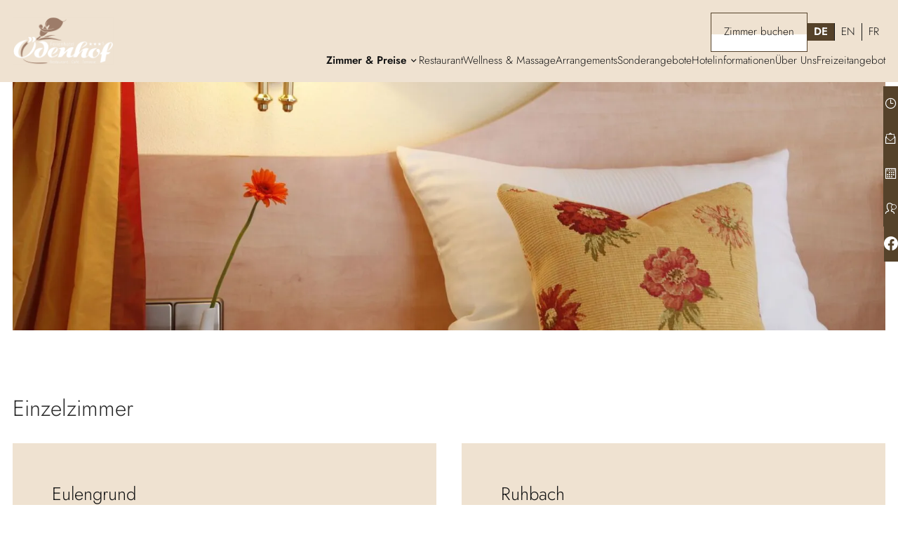

--- FILE ---
content_type: text/html; charset=UTF-8
request_url: https://www.oedenhof.de/zimmer-und-preise/einzelzimmer
body_size: 10215
content:
<!DOCTYPE html>
<html lang="de" data-fw-version="1.12.0" data-theme data-privacy-control="dark">
<head>
	<meta charset="utf-8">
	<title>Einzelzimmer buchen in Baiersbronn im Schwarzwald | Preise</title>
        <meta name="description" content="Die perfekte Unterkunft für Ihren Urlaub im Schwarzwald! Buchen Sie jetzt Ihr gemütliches Einzelzimmer im Ferienhotel Ödenhof in Baiersbronn.">
        <meta property="og:title" content="Einzelzimmer buchen in Baiersbronn im Schwarzwald | Preise">
        <meta property="og:description" content="Die perfekte Unterkunft für Ihren Urlaub im Schwarzwald! Buchen Sie jetzt Ihr gemütliches Einzelzimmer im Ferienhotel Ödenhof in Baiersbronn.">
        <meta property="og:type" content="website">
        <meta property="og:url" content="https://www.oedenhof.de">
        <meta property="og:image" content="/images/social_branding.png">
        <meta property="og:site_name" content="Ferienhotel &amp;Ouml;denhof GmbH">	<meta name="author" content="Ferienhotel Ödenhof GmbH">
	<meta name="viewport" content="width=device-width, height=device-height, initial-scale=1.0">
	<meta name="thumbnail" content="/images/social_branding.png">
	<meta name="theme-color" content="#ddcebb">
	<meta name="format-detection" content="telephone=no">
	<link rel="canonical" href="https://www.oedenhof.de/zimmer-und-preise/einzelzimmer">
	<!-- Fav Icon -->
	<link rel="icon" href="/favicon.ico" type="image/x-icon">
	<!-- Styles -->
	<link rel="stylesheet" href="/css/styles.css?v=1765864282" media="screen">
	<link rel="stylesheet" href="/css/print.css?v=1765864282" media="print">
	
                <style id="cms-theme-configuration-settings">
                  :root[data-theme] {
                        --base-font-size: 18;
                        --base-line-height: 30;
                        --base-border-radius: 0;
                        --h1-size: 36;
                        --h2-size: 28;
                        --h3-size: 23;
                        --h4-size: 20;
                        --h5-size: 18;
                        --h6-size: 16;
                        --color-primary-h: 34;
                        --color-primary-s: 33.3;
                        --color-primary-l: 80;
                        --color-primary-text-h: 0;
                        --color-primary-text-s: 0;
                        --color-primary-text-l: 7.8;
                        --color-secondary-h: 240;
                        --color-secondary-s: 31.2;
                        --color-secondary-l: 36.5;
                        --color-secondary-text-h: 0;
                        --color-secondary-text-s: 0;
                        --color-secondary-text-l: 100;
                        --color-tertiary-h: 69;
                        --color-tertiary-s: 65.4;
                        --color-tertiary-l: 50.2;
                        --color-tertiary-text-h: 0;
                        --color-tertiary-text-s: 0;
                        --color-tertiary-text-l: 30.2;
                        --color-background-h: 0;
                        --color-background-s: 0;
                        --color-background-l: 100;
                        --color-background-text-h: 0;
                        --color-background-text-s: 0;
                        --color-background-text-l: 16.5;
                        --color-surface-h: 34;
                        --color-surface-s: 48.4;
                        --color-surface-l: 87.8;
                        --color-surface-text-h: 0;
                        --color-surface-text-s: 0;
                        --color-surface-text-l: 7.8;
                        --color-surface-elevated-h: 33;
                        --color-surface-elevated-s: 33.9;
                        --color-surface-elevated-l: 24.9;
                        --color-surface-elevated-text-h: 0;
                        --color-surface-elevated-text-s: 0;
                        --color-surface-elevated-text-l: 100;
                        --color-warning-h: 0;
                        --color-warning-s: 62.1;
                        --color-warning-l: 22.7;
                        --color-warning-text-h: 0;
                        --color-warning-text-s: 0;
                        --color-warning-text-l: 100;
                        --color-border-h: 33;
                        --color-border-s: 33.9;
                        --color-border-l: 24.9;
                  }
                  :root[data-theme].contrast-intensify {
                        --color-primary-h: 34;
                        --color-primary-s: 33.3;
                        --color-primary-l: 80;
                        --color-secondary-h: 240;
                        --color-secondary-s: 33.8;
                        --color-secondary-l: 26.7;
                        --color-tertiary-h: 69;
                        --color-tertiary-s: 78.3;
                        --color-tertiary-l: 54.9;
                        --color-background-h: 0;
                        --color-background-s: 0;
                        --color-background-l: 100;
                        --color-surface-h: 34;
                        --color-surface-s: 48.4;
                        --color-surface-l: 87.8;
                        --color-surface-elevated-h: 33;
                        --color-surface-elevated-s: 33.9;
                        --color-surface-elevated-l: 24.9;
                        --color-warning-h: 0;
                        --color-warning-s: 62.1;
                        --color-warning-l: 22.7;
                        --color-border-h: 33;
                        --color-border-s: 33.9;
                        --color-border-l: 24.9;
                  }
                </style>
                <template id="cms-theme-fonts">
                  <style>
                    :root[data-theme] {
                    
                        --font-main: "Jost";
                        --font-main-light: 300;
                        --font-main-regular: 300;
                        --font-main-bold: 600;
                    }
                  </style>
                </template>
                <script type="application/json" data-translations>{"Form data is not valid!":"Formulardaten sind ung\u00fcltig!","FORM_SUBMISSION_ERROR":"Die E-Mail wurde nicht gesendet, weil die folgenden Fehler aufgetreten sind:","FORM_SUBMISSION_SUCCESS":"E-Mail erfolgreich gesendet","Calculate route":"Route berechnen","The field is required":"Dieses Feld ist erforderlich","Invalid email address":"Die E-Mail-Adresse ist ung\u00fcltig","privacyPolicy_not_accepted":"Das Feld Datenschutzerkl\u00e4rung ist obligatorisch"}</script><script type="text/javascript">(function (root) {
    let translations;

    root.__ = function (message) {
        if (translations === (void 0)) {
            let el = document.querySelector('script[data-translations]');

            try {
                translations = JSON.parse(el.textContent);
            } catch (e) {
                translations = {};
            }
        }

        return message in translations ? translations[message] : message;
    };
})(window);</script></head>
<body class="main-template no-js lang-de Zimmer-Preise Zimmer-Preise-Einzelzimmer Einzelzimmer zimmer-und-preise zimmer-und-preise-einzelzimmer" style="opacity:0">
	<input type="checkbox" id="navi-toggled">
	<div tabindex="-1" data-reset-focus id="back-to-top"></div>
	<a href="#content" tabindex="0" title="Navigation überspringen" class="tab-btn">Navigation überspringen</a>
	<a href="/sitemap" tabindex="0" title="Sitemap anzeigen" rel="nofollow" class="tab-btn">Sitemap anzeigen</a>
	<ul id="quickbar" aria-label="Hauptmenü">
		<li class="lang-switcger">
			<div style="background-size: cover;" class="cms-container-el default-container">
<div class="cms-module" data-cms-module-name="LanguageSwitcher">
<div class="lang-switcher-container">
    <div class="lang-switcher-languages" role="navigation" tabindex="0" title="Sprachauswahl" aria-label="Sprachauswahl">
        <span class="lang-switcher-select">
            
                            <span class="lang-short-name">de</span>
            
                    </span>
        <div class="lang-switcher-popover">
            <ul class="lang-switcher unstyled-list page-de">
                                    <li class="de active">
                        <a title="Deutsch" aria-current="page" href="?switchLanguage=de" lang="de" aria-label="Diese Seite in Deutsch anzeigen" hreflang="de">

                            
                                                            <span class="lang-short-name">de</span>
                            
                                                    </a>
                    </li>
                                    <li class="en ">
                        <a title="Englisch" href="?switchLanguage=en" lang="en" aria-label="Diese Seite in Englisch anzeigen" hreflang="en">

                            
                                                            <span class="lang-short-name">en</span>
                            
                                                    </a>
                    </li>
                                    <li class="fr ">
                        <a title="Französisch" href="?switchLanguage=fr" lang="fr" aria-label="Diese Seite in Französisch anzeigen" hreflang="fr">

                            
                                                            <span class="lang-short-name">fr</span>
                            
                                                    </a>
                    </li>
                            </ul>
        </div>
    </div>
</div><link rel="stylesheet" href="/modules/LanguageSwitcher/assets/css/style.css?v=1765864282"></div>
</div>
		</li>
		<li>
			<a href="/" title="Ferienhotel Ödenhof in Baiersbronn im Schwarzwald | Urlaub mit der ganzen Familie" class="branding" target="_self"><img src="/images/layout/branding.png" alt="Ferienhotel Ödenhof GmbH - Logo" class="branding"></a>
		</li>
		<li>
			<label for="navi-toggled">
				<span aria-haspopup="true" tabindex="0" aria-label="Hauptnavigation öffnen" role="button" data-tooltip="focus-visible" class="contrast-intensify-border">Menü
					<svg viewBox="0 0 32 32">
						<path d="M 25 10 H 9 S 9 8.2 9 6 C 9 4 11 2 13 2 S 17 4 17 6 V 26 " />
						<path d="M 9 16 H 25 H 25" />
						<path d="M 9 22 H 25 S 25 24 25 26 C 25 29 23 30 21 30 S 17 29 17 26 V 6" />
					</svg>
				</span>
			</label>
		</li>
	</ul>
	<div data-navigation-status aria-live="assertive" aria-relevant="text" aria-atomic="true" role="status" aria-hidden="false" class="visually-hidden"></div>
	<div class="first-level" id="navigation">
		<nav>
			<div style="background-size: cover;" class="cms-container-el default-container">
<a title="Ferienhotel Ödenhof in Baiersbronn im Schwarzwald | Urlaub mit der ganzen Familie" class="cms-logo cms-branding" href="/" target="_self">
<img src="/upload/logo/logo.png" alt="Ferienhotel Ödenhof in Baiersbronn im Schwarzwald | Urlaub mit der ganzen Familie" decoding="async" width="600" height="288">
</a>
<div style="background-size: cover;" class="cms-container-el navi-lang-container">
<div style="background-size: cover;" class="cms-container-el contact-lang-container">
<a title="Ihr Kontakt zu uns | Ferienhotel Ödenhof GmbH aus Baiersbronn-Mitteltal" class="cms-button btn" href="/kontakt/" target="_self">
Zimmer buchen</a>
<div class="cms-module" data-cms-module-name="LanguageSwitcher">
<div class="lang-switcher-container">
    <div class="lang-switcher-languages" role="navigation" tabindex="0" title="Sprachauswahl" aria-label="Sprachauswahl">
        <span class="lang-switcher-select">
            
                            <span class="lang-short-name">de</span>
            
                    </span>
        <div class="lang-switcher-popover">
            <ul class="lang-switcher unstyled-list page-de">
                                    <li class="de active">
                        <a title="Deutsch" aria-current="page" href="?switchLanguage=de" lang="de" aria-label="Diese Seite in Deutsch anzeigen" hreflang="de">

                            
                                                            <span class="lang-short-name">de</span>
                            
                                                    </a>
                    </li>
                                    <li class="en ">
                        <a title="Englisch" href="?switchLanguage=en" lang="en" aria-label="Diese Seite in Englisch anzeigen" hreflang="en">

                            
                                                            <span class="lang-short-name">en</span>
                            
                                                    </a>
                    </li>
                                    <li class="fr ">
                        <a title="Französisch" href="?switchLanguage=fr" lang="fr" aria-label="Diese Seite in Französisch anzeigen" hreflang="fr">

                            
                                                            <span class="lang-short-name">fr</span>
                            
                                                    </a>
                    </li>
                            </ul>
        </div>
    </div>
</div><link rel="stylesheet" href="/modules/LanguageSwitcher/assets/css/style.css?v=1765864282"></div>
</div>
<div class="cms-navi navi-main" id="navi-main">
<ul class="navi navi-main">
<li class="index">
<a title="Ferienhotel Ödenhof in Baiersbronn im Schwarzwald | Urlaub mit der ganzen Familie" class="index" href="/" target="_self">
Startseite</a>
</li>
<li class="zimmer-und-preise active has-sub">
<a title="Hotelzimmer buchen in Baiersbronn im Schwarzwald | Preise" class="zimmer-und-preise active" href="/zimmer-und-preise/" target="_self">
Zimmer &amp; Preise</a>
<ul class="sub">
<li class="zimmer-und-preise-einzelzimmer active">
<a title="Einzelzimmer buchen in Baiersbronn im Schwarzwald | Preise" class="zimmer-und-preise-einzelzimmer active" href="/zimmer-und-preise/einzelzimmer" target="_self">
Einzelzimmer</a>
</li>
<li class="zimmer-und-preise-doppelzimmer">
<a title="Doppelzimmer buchen in Baiersbronn im Schwarzwald | Preise" class="zimmer-und-preise-doppelzimmer" href="/zimmer-und-preise/doppelzimmer" target="_self">
Doppelzimmer</a>
</li>
<li class="zimmer-und-preise-komfortzimmer">
<a title="Übernachten im Schwarzwald | Komfortzimmer des Ferienhotels Ödenhof" class="zimmer-und-preise-komfortzimmer" href="/zimmer-und-preise/komfortzimmer" target="_self">
Komfortzimmer</a>
</li>
<li class="zimmer-und-preise-familienappartment">
<a title="Familienzimmer in Baiersbronn im Schwarzwald buchen" class="zimmer-und-preise-familienappartment" href="/zimmer-und-preise/familienappartment" target="_self">
Familienappartment</a>
</li>
</ul>
</li>
<li class="restaurant">
<a title="Restaurant in Baiersbronn im Schwarzwald | Vesper und Abendessen" class="restaurant" href="/restaurant" target="_self">
Restaurant</a>
</li>
<li class="wellness-und-massage">
<a title="Wellnesshotel in Baiersbronn im Schwarzwald | Sauna und Whirlpool" class="wellness-und-massage" href="/wellness-und-massage" target="_self">
Wellness &amp; Massage</a>
</li>
<li class="arrangements">
<a title="Unterkunft in Baiersbronn im Schwarzwald | Arrangements" class="arrangements" href="/arrangements" target="_self">
Arrangements</a>
</li>
<li class="sonderangebote">
<a title="Romantikhotel in Baiersbronn im Schwarzwald | Sonderangebote" class="sonderangebote" href="/sonderangebote" target="_self">
Sonderangebote</a>
</li>
<li class="hotelinformationen">
<a title="Familienhotel in Baiersbronn im Schwarzwald | Hotelinformationen" class="hotelinformationen" href="/hotelinformationen" target="_self">
Hotelinformationen</a>
</li>
<li class="ueber-uns">
<a title="Übernachtung in Baiersbronn im Schwarzwald | über uns" class="ueber-uns" href="/ueber-uns" target="_self">
Über Uns</a>
</li>
<li class="freizeitangebot">
<a title="Wanderurlaub in Baiersbronn im Schwarzwald | Freizeitangebot" class="freizeitangebot" href="/freizeitangebot" target="_self">
Freizeitangebot</a>
</li>
<li class="jobs">
<a title="Jobs im Hotel und Restaurant in Baiersbronn im Schwarzwald" class="jobs" href="/jobs/" target="_self">
Jobs</a>
</li>
<li class="agb">
<a title="Ferienhotel in Baiersbronn im Schwarzwald | AGB" class="agb" href="/agb" target="_self">
AGB</a>
</li>
<li class="kontakt">
<a title="Ihr Kontakt zu uns | Ferienhotel Ödenhof GmbH aus Baiersbronn-Mitteltal" class="kontakt" href="/kontakt/" target="_self">
Kontakt</a>
</li>
<li class="anfahrt">
<a title="Ihr Weg zu Ferienhotel Ödenhof GmbH aus Baiersbronn-Mitteltal" class="anfahrt" href="/anfahrt" target="_self">
Anfahrt</a>
</li>
<li class="datenschutzerklaerung">
<a title="Verarbeitung von Informationen &amp; Daten bei Ferienhotel Ödenhof GmbH" class="datenschutzerklaerung" href="/datenschutzerklaerung" target="_self">
Datenschutzerklärung</a>
</li>
<li class="impressum">
<a title="Ferienhotel Ödenhof GmbH, 72270 Baiersbronn-Mitteltal | Impressum" class="impressum" href="/impressum" target="_self">
Impressum</a>
</li>
<li class="digitale-barrierefreiheit">
<a title="Unsere Erklärung zur digitalen Barrierefreiheit" class="digitale-barrierefreiheit" href="/digitale-barrierefreiheit" target="_self">
Digitale Barrierefreiheit</a>
</li>
</ul>
</div>
</div>
</div>
		</nav>
	</div>
	<aside id="call-to-action-wrapper">
		<ul class="cta-list" aria-label="Schnellzugriff auf Kontaktmöglichkeiten">
			<li class="cta-item opening-hours-suffix">
				<i class="cta-icon icon icon-clock"></i>
				<div>
					<a href="tel:+49744284090" title="Jetzt telefonisch Kontakt mit Ferienhotel Ödenhof GmbH in 72270 Baiersbronn-Mitteltal aufnehmen" class="phone" data-event-type="click" data-event-name="Click To Call">+49 (0) 7442 / 84 09 - 0</a>					<dl class="cms-opening-hours-combinedShort"><dt>Mo - So:</dt><dd>08:30 - 21:00</dd></dl>				</div>
			</li>
			<li class="cta-item">
				<i class="cta-icon icon icon-envelope"></i>
				<div>
					<a href="/kontakt/" title="Ihr Kontakt zu uns | Ferienhotel Ödenhof GmbH aus Baiersbronn-Mitteltal" target="_self">Kontaktformular</a>
				</div>
			</li>
			<li class="cta-item">
				<i class="cta-icon icon icon-calender"></i>
				<div>
					<a href="https://www.baiersbronn.de/de-de/entdecken/veranstaltungen#/veranstaltungen" title="Veranstaltungen in Baiersbronn" target="blank" rel="noopener">Veranstaltungen</a>
				</div>
			</li>
			<li class="cta-item">
				<i class="cta-icon icon icon-chat"></i>
				<div>
					<a href="https://www.holidaycheck.de/hi/ferienhotel-oedenhof/e4aa39e8-6f8b-3539-b89f-c58ba5bc3dbd" title="Ferienhotel Ödenhof GmbH bei Holidaycheck" target="blank" rel="noopener">Holidaycheck</a>	
				</div>
			</li>
			<li class="cta-item">
				<i class="cta-icon icon icon-facebook"></i>
				<div>
					<a href="https://www.facebook.com/people/Ferienhotel-%C3%96denhof/100059696546993/" title="Folgen Sie Ferienhotel Ödenhof GmbH auf Facebook" target="blank" rel="noopener">Facebook öffnen</a>	
				</div>
			</li>
		</ul>
	</aside>
	<div id="page-wrap">
		<header id="header">
							<div style="background-size: cover;" class="cms-container-el default-container">
<div class="row stretch start">
<div class="col">
<div style="background-size: cover;" class="cms-container-el header-subpage-image">
<figure style="width: 100%; height: auto;" class="cms-image lightbox-zoom-image">
<picture>
<source media="(max-width:640px)" srcset="/upload/small/large-634fdf9d035b369371012faa-dd86a7a5384ca07b265681bf0ecb2bf5de712d75efc559a4cbde2e4ab29a2a4b-634feb71_small_x1_7x_TqaOuzp.webp 1x, /upload/small/large-634fdf9d035b369371012faa-dd86a7a5384ca07b265681bf0ecb2bf5de712d75efc559a4cbde2e4ab29a2a4b-634feb71_small_x2_t9J7w_irte.webp 2x" type="image/webp">
<source media="(max-width:640px)" srcset="/upload/small/large-634fdf9d035b369371012faa-dd86a7a5384ca07b265681bf0ecb2bf5de712d75efc559a4cbde2e4ab29a2a4b-634feb71_small_ZztjFDfBtZ.JPG" type="image/JPG">
<source media="(max-width:760px)" srcset="/upload/medium/large-634fdf9d035b369371012faa-dd86a7a5384ca07b265681bf0ecb2bf5de712d75efc559a4cbde2e4ab29a2a4b-634feb71_medium_x1_iaFJ5QPL_t.webp 1x, /upload/medium/large-634fdf9d035b369371012faa-dd86a7a5384ca07b265681bf0ecb2bf5de712d75efc559a4cbde2e4ab29a2a4b-634feb71_medium_x2_tZ359SMVUk.webp 2x" type="image/webp">
<source media="(max-width:760px)" srcset="/upload/medium/large-634fdf9d035b369371012faa-dd86a7a5384ca07b265681bf0ecb2bf5de712d75efc559a4cbde2e4ab29a2a4b-634feb71_medium_V9jLoZnTR3.JPG" type="image/JPG">
<source media="(min-width:760px)" srcset="/upload/large/large-634fdf9d035b369371012faa-dd86a7a5384ca07b265681bf0ecb2bf5de712d75efc559a4cbde2e4ab29a2a4b-634feb71_large_x1_qcGFlzYnLP.webp 1x, /upload/large/large-634fdf9d035b369371012faa-dd86a7a5384ca07b265681bf0ecb2bf5de712d75efc559a4cbde2e4ab29a2a4b-634feb71_large_x2_u4KC3bX97U.webp 2x" type="image/webp">
<source media="(min-width:760px)" srcset="/upload/large/large-634fdf9d035b369371012faa-dd86a7a5384ca07b265681bf0ecb2bf5de712d75efc559a4cbde2e4ab29a2a4b-634feb71_large_gvTIqKLD7I.JPG" type="image/JPG">
<img src="/upload/large/large-634fdf9d035b369371012faa-dd86a7a5384ca07b265681bf0ecb2bf5de712d75efc559a4cbde2e4ab29a2a4b-634feb71_large_gvTIqKLD7I.JPG" alt="Gemütliche Schlafzimmerszene mit einer beleuchteten Wandlampe, einem mit Blumen verzierten Kissen, einer weißen Vase mit einer orangefarbenen Blume und gelb-roten Vorhängen" decoding="async">
</picture>
</figure>
</div>
</div>
</div>
</div>
					</header>
		<main id="content">
			<div style="background-size: cover;" class="cms-container-el default-container">
<div class="row stretch center">
<div class="col default-11 large-12">
<h1 class="cms-title">
Einzelzimmer</h1>
</div>
<div class="col default-11 large-12">
<div class="loop-child" data-placeholder-id="691d6227a2efe078720a9688">
<div class="row stretch start">
<div class="col large-6">
<div style="background-size: cover;" class="cms-container-el box large bg-color-surface full-height margin-bottom">
<h2 class="cms-title">
Eulengrund</h2>
<div class="cms-article">
<p>Ca. 16 m², Einzelbett (90 x 200 cm), Dusche/WC, Flat-TV, Telefon, Minibar, Safe</p>
<table data-le-dy-clone="5-4">
<tbody data-le-dy-clone="6-5">
<tr data-le-dy-clone="7-6">
<th data-le-dy-clone="8-7">Grundpreis pro Gast und Tag</th>
<th data-le-dy-clone="9-8">Nebensaison</th>
<th data-le-dy-clone="10-9">Hauptsaison</th>
</tr>
<tr data-le-dy-clone="11-10">
<td data-le-dy-clone="12-11">Frühstücksbuffet</td>
<td data-le-dy-clone="13-12">83,00 €</td>
<td data-le-dy-clone="14-13">87,00 €</td>
</tr>
<tr data-le-dy-clone="15-14">
<td data-le-dy-clone="16-15">Verwöhn-Halbpension</td>
<td data-le-dy-clone="17-16">105,00 €</td>
<td data-le-dy-clone="18-17">109,00 €</td>
</tr>
<tr data-le-dy-clone="19-18">
<td data-le-dy-clone="20-19">Ödenhof 3/4-Pension</td>
<td data-le-dy-clone="21-20">112,00 €</td>
<td data-le-dy-clone="22-21">114,00 €</td>
</tr>
</tbody>
</table></div>
<div class="cms-gallery modalGallery cms-el-row" data-gallery-element data-gallery-element-type="LazyLoading" data-gallery-ajax-loading="true" data-gallery-items-per-page="10">
<div style="width: 100%; height: auto;" class="cms-gallery-image cms-el-col cms-el-col-12 cms-el-tiny-6 cms-el-small-4 cms-el-medium-4 cms-el-large-4 cms-el-giant-3 cms-el-huge-3 cms-el-full-3 modalGallery-1" data-imagegallery>
<figure>
<a title="Gemütliches, warm beleuchtetes Hotelzimmer mit einem Einzelbett, weißer Bettwäsche, Wanddekoration und einem an der Wand montierten Fernseher" class href="/upload/galleries/gallery_691d62f9a2efe078720a969b/resized/einzelzimmer-typ-ruhbach-ferienhotel-oedenhof-baiersbronn-mitteltal_resized_yoSwRjwyJc.jpg" target="_blank">
<picture>
<source media="(max-width:640px)" srcset="[data-uri] 1x" data-cms-srcset="/upload/galleries/gallery_691d62f9a2efe078720a969b/small/einzelzimmer-typ-ruhbach-ferienhotel-oedenhof-baiersbronn-mitteltal_small_x1_LxXIXmeyRZ.webp 1x, /upload/galleries/gallery_691d62f9a2efe078720a969b/small/einzelzimmer-typ-ruhbach-ferienhotel-oedenhof-baiersbronn-mitteltal_small_x2_CN5rpIG-RU.webp 2x" type="image/webp">
<source media="(max-width:640px)" srcset="[data-uri] 1x" data-cms-srcset="/upload/galleries/gallery_691d62f9a2efe078720a969b/small/einzelzimmer-typ-ruhbach-ferienhotel-oedenhof-baiersbronn-mitteltal_small_a0z-rHIJIi.jpg" type="image/jpg">
<source media="(max-width:760px)" srcset="[data-uri] 1x" data-cms-srcset="/upload/galleries/gallery_691d62f9a2efe078720a969b/medium/einzelzimmer-typ-ruhbach-ferienhotel-oedenhof-baiersbronn-mitteltal_medium_x1_W_WbmiT2RU.webp 1x, /upload/galleries/gallery_691d62f9a2efe078720a969b/medium/einzelzimmer-typ-ruhbach-ferienhotel-oedenhof-baiersbronn-mitteltal_medium_x2_CbURghrg6t.webp 2x" type="image/webp">
<source media="(max-width:760px)" srcset="[data-uri] 1x" data-cms-srcset="/upload/galleries/gallery_691d62f9a2efe078720a969b/medium/einzelzimmer-typ-ruhbach-ferienhotel-oedenhof-baiersbronn-mitteltal_medium_4e7uHKkPpY.jpg" type="image/jpg">
<source media="(min-width:760px)" srcset="[data-uri] 1x" data-cms-srcset="/upload/galleries/gallery_691d62f9a2efe078720a969b/large/einzelzimmer-typ-ruhbach-ferienhotel-oedenhof-baiersbronn-mitteltal_large_x1_7a4o2WcjpL.webp 1x, /upload/galleries/gallery_691d62f9a2efe078720a969b/large/einzelzimmer-typ-ruhbach-ferienhotel-oedenhof-baiersbronn-mitteltal_large_x2_wipjCuSo-Q.webp 2x" type="image/webp">
<source media="(min-width:760px)" srcset="[data-uri] 1x" data-cms-srcset="/upload/galleries/gallery_691d62f9a2efe078720a969b/large/einzelzimmer-typ-ruhbach-ferienhotel-oedenhof-baiersbronn-mitteltal_large_w6-LzybitO.jpg" type="image/jpg">
<img alt="Gemütliches, warm beleuchtetes Hotelzimmer mit einem Einzelbett, weißer Bettwäsche, Wanddekoration und einem an der Wand montierten Fernseher" width="450" height="450" data-cms-src="/upload/galleries/gallery_691d62f9a2efe078720a969b/large/einzelzimmer-typ-ruhbach-ferienhotel-oedenhof-baiersbronn-mitteltal_large_w6-LzybitO.jpg" src="[data-uri]" data-image-el data-image-visible decoding="async">
</picture>
</a>
</figure>
</div>
<div style="width: 100%; height: auto;" class="cms-gallery-image cms-el-col cms-el-col-12 cms-el-tiny-6 cms-el-small-4 cms-el-medium-4 cms-el-large-4 cms-el-giant-3 cms-el-huge-3 cms-el-full-3 modalGallery-2" data-imagegallery>
<figure>
<a title="Eine warm beleuchtete Hotelszene mit einer Messing-Tischlampe und einer Schlüsselkarte auf einer Holzoberfläche" class href="/upload/galleries/gallery_691d62f9a2efe078720a969b/resized/ferienhotel-oedenhof-mitteltal-baiersbronn-zimmer_resized_ENW7CNYvPJ.JPG" target="_blank">
<picture>
<source media="(max-width:640px)" srcset="[data-uri] 1x" data-cms-srcset="/upload/galleries/gallery_691d62f9a2efe078720a969b/small/ferienhotel-oedenhof-mitteltal-baiersbronn-zimmer_small_x1_gn_oZdYjQO.webp 1x, /upload/galleries/gallery_691d62f9a2efe078720a969b/small/ferienhotel-oedenhof-mitteltal-baiersbronn-zimmer_small_x2_mdrisRqKXb.webp 2x" type="image/webp">
<source media="(max-width:640px)" srcset="[data-uri] 1x" data-cms-srcset="/upload/galleries/gallery_691d62f9a2efe078720a969b/small/ferienhotel-oedenhof-mitteltal-baiersbronn-zimmer_small_2gdDTQ1Qvu.JPG" type="image/JPG">
<source media="(max-width:760px)" srcset="[data-uri] 1x" data-cms-srcset="/upload/galleries/gallery_691d62f9a2efe078720a969b/medium/ferienhotel-oedenhof-mitteltal-baiersbronn-zimmer_medium_x1_AiLyPlRzN7.webp 1x, /upload/galleries/gallery_691d62f9a2efe078720a969b/medium/ferienhotel-oedenhof-mitteltal-baiersbronn-zimmer_medium_x2_onfBu8mMl3.webp 2x" type="image/webp">
<source media="(max-width:760px)" srcset="[data-uri] 1x" data-cms-srcset="/upload/galleries/gallery_691d62f9a2efe078720a969b/medium/ferienhotel-oedenhof-mitteltal-baiersbronn-zimmer_medium_lLFpLMhVP0.JPG" type="image/JPG">
<source media="(min-width:760px)" srcset="[data-uri] 1x" data-cms-srcset="/upload/galleries/gallery_691d62f9a2efe078720a969b/large/ferienhotel-oedenhof-mitteltal-baiersbronn-zimmer_large_x1_HrrfqpQItB.webp 1x, /upload/galleries/gallery_691d62f9a2efe078720a969b/large/ferienhotel-oedenhof-mitteltal-baiersbronn-zimmer_large_x2_YMF2iDnk_3.webp 2x" type="image/webp">
<source media="(min-width:760px)" srcset="[data-uri] 1x" data-cms-srcset="/upload/galleries/gallery_691d62f9a2efe078720a969b/large/ferienhotel-oedenhof-mitteltal-baiersbronn-zimmer_large__Yql_hJpVV.JPG" type="image/JPG">
<img alt="Eine warm beleuchtete Hotelszene mit einer Messing-Tischlampe und einer Schlüsselkarte auf einer Holzoberfläche" width="450" height="450" data-cms-src="/upload/galleries/gallery_691d62f9a2efe078720a969b/large/ferienhotel-oedenhof-mitteltal-baiersbronn-zimmer_large__Yql_hJpVV.JPG" src="[data-uri]" data-image-el data-image-visible decoding="async">
</picture>
</a>
</figure>
</div>
</div>
</div>
</div>
<div class="col large-6">
<div style="background-size: cover;" class="cms-container-el box large bg-color-surface full-height margin-bottom">
<h2 class="cms-title">
Ruhbach</h2>
<div class="cms-article">
<p data-le-dy-clone="5-1">Ca. 19&nbsp;m², Einzelbett (90 x 200 cm) Dusche/WC, Flat-TV, Telefon, Minibar, Safe, Balkon</p>
<table data-le-dy-clone="9-5">
<tbody data-le-dy-clone="10-6">
<tr data-le-dy-clone="11-7">
<th data-le-dy-clone="12-8">Grundpreis pro Gast und Tag</th>
<th data-le-dy-clone="13-9">Nebensaison</th>
<th data-le-dy-clone="14-10">Hauptsaison</th>
</tr>
<tr data-le-dy-clone="15-11">
<td data-le-dy-clone="16-12">Frühstücksbuffet</td>
<td data-le-dy-clone="17-13">87,00 €</td>
<td data-le-dy-clone="18-14">92,00 €</td>
</tr>
<tr data-le-dy-clone="19-15">
<td data-le-dy-clone="20-16">Verwöhn-Halbpension</td>
<td data-le-dy-clone="21-17">109,00 €</td>
<td data-le-dy-clone="22-18">114,00 €</td>
</tr>
<tr data-le-dy-clone="23-19">
<td data-le-dy-clone="24-20">Ödenhof 3/4-Pension</td>
<td data-le-dy-clone="25-21">116,00 €</td>
<td data-le-dy-clone="26-22">121,00 €</td>
</tr>
</tbody>
</table></div>
<div class="cms-gallery modalGallery cms-el-row" data-gallery-element data-gallery-element-type="LazyLoading" data-gallery-ajax-loading="true" data-gallery-items-per-page="10">
<div style="width: 100%; height: auto;" class="cms-gallery-image cms-el-col cms-el-col-12 cms-el-tiny-6 cms-el-small-4 cms-el-medium-4 cms-el-large-4 cms-el-giant-3 cms-el-huge-3 cms-el-full-3 modalGallery-1" data-imagegallery>
<figure>
<a title="Moderne Badarmatur mit fließendem Wasser über einem weißen Waschbecken. In der Nähe befinden sich gefaltete Handtücher, eine gelbe Rose und ein an der Wand montierter Haartrockner" class href="/upload/galleries/gallery_691d62f9a2efe078720a96a0/resized/mg-3001_resized_vC6Dx9ibGG.JPG" target="_blank">
<picture>
<source media="(max-width:640px)" srcset="[data-uri] 1x" data-cms-srcset="/upload/galleries/gallery_691d62f9a2efe078720a96a0/small/mg-3001_small_x1_p7RUXYFhjy.webp 1x, /upload/galleries/gallery_691d62f9a2efe078720a96a0/small/mg-3001_small_x2_3WP8nS0a0E.webp 2x" type="image/webp">
<source media="(max-width:640px)" srcset="[data-uri] 1x" data-cms-srcset="/upload/galleries/gallery_691d62f9a2efe078720a96a0/small/mg-3001_small_FoJaGSREYd.JPG" type="image/JPG">
<source media="(max-width:760px)" srcset="[data-uri] 1x" data-cms-srcset="/upload/galleries/gallery_691d62f9a2efe078720a96a0/medium/mg-3001_medium_x1_-Kf506yt2f.webp 1x, /upload/galleries/gallery_691d62f9a2efe078720a96a0/medium/mg-3001_medium_x2_YNQolVxuJF.webp 2x" type="image/webp">
<source media="(max-width:760px)" srcset="[data-uri] 1x" data-cms-srcset="/upload/galleries/gallery_691d62f9a2efe078720a96a0/medium/mg-3001_medium_deadOCpJ4X.JPG" type="image/JPG">
<source media="(min-width:760px)" srcset="[data-uri] 1x" data-cms-srcset="/upload/galleries/gallery_691d62f9a2efe078720a96a0/large/mg-3001_large_x1_IoZu4_QYXr.webp 1x, /upload/galleries/gallery_691d62f9a2efe078720a96a0/large/mg-3001_large_x2_QMg5x3AEXG.webp 2x" type="image/webp">
<source media="(min-width:760px)" srcset="[data-uri] 1x" data-cms-srcset="/upload/galleries/gallery_691d62f9a2efe078720a96a0/large/mg-3001_large_zXRHvDzb9N.JPG" type="image/JPG">
<img alt="Moderne Badarmatur mit fließendem Wasser über einem weißen Waschbecken. In der Nähe befinden sich gefaltete Handtücher, eine gelbe Rose und ein an der Wand montierter Haartrockner" width="450" height="450" data-cms-src="/upload/galleries/gallery_691d62f9a2efe078720a96a0/large/mg-3001_large_zXRHvDzb9N.JPG" src="[data-uri]" data-image-el data-image-visible decoding="async">
</picture>
</a>
</figure>
</div>
<div style="width: 100%; height: auto;" class="cms-gallery-image cms-el-col cms-el-col-12 cms-el-tiny-6 cms-el-small-4 cms-el-medium-4 cms-el-large-4 cms-el-giant-3 cms-el-huge-3 cms-el-full-3 modalGallery-2" data-imagegallery>
<figure>
<a title="Gemütliche Schlafzimmerszene mit einem weichen, geschwungenen Kopfteil. Ein Blumenkissen liegt auf einem Bett mit weißen Kissen" class href="/upload/galleries/gallery_691d62f9a2efe078720a96a0/resized/mg-3024_resized_xJPnfXd3On.JPG" target="_blank">
<picture>
<source media="(max-width:640px)" srcset="[data-uri] 1x" data-cms-srcset="/upload/galleries/gallery_691d62f9a2efe078720a96a0/small/mg-3024_small_x1_OnxgaWZQUY.webp 1x, /upload/galleries/gallery_691d62f9a2efe078720a96a0/small/mg-3024_small_x2_CB_2TMhf-R.webp 2x" type="image/webp">
<source media="(max-width:640px)" srcset="[data-uri] 1x" data-cms-srcset="/upload/galleries/gallery_691d62f9a2efe078720a96a0/small/mg-3024_small_ZejhiDH-JY.JPG" type="image/JPG">
<source media="(max-width:760px)" srcset="[data-uri] 1x" data-cms-srcset="/upload/galleries/gallery_691d62f9a2efe078720a96a0/medium/mg-3024_medium_x1_KMakQz1G6f.webp 1x, /upload/galleries/gallery_691d62f9a2efe078720a96a0/medium/mg-3024_medium_x2_e9E8_oVdCj.webp 2x" type="image/webp">
<source media="(max-width:760px)" srcset="[data-uri] 1x" data-cms-srcset="/upload/galleries/gallery_691d62f9a2efe078720a96a0/medium/mg-3024_medium_1n1Oh1ukJi.JPG" type="image/JPG">
<source media="(min-width:760px)" srcset="[data-uri] 1x" data-cms-srcset="/upload/galleries/gallery_691d62f9a2efe078720a96a0/large/mg-3024_large_x1_uAArISAkPM.webp 1x, /upload/galleries/gallery_691d62f9a2efe078720a96a0/large/mg-3024_large_x2_u68k9GcT5Z.webp 2x" type="image/webp">
<source media="(min-width:760px)" srcset="[data-uri] 1x" data-cms-srcset="/upload/galleries/gallery_691d62f9a2efe078720a96a0/large/mg-3024_large_fqj8lf3mcS.JPG" type="image/JPG">
<img alt="Gemütliche Schlafzimmerszene mit einem weichen, geschwungenen Kopfteil. Ein Blumenkissen liegt auf einem Bett mit weißen Kissen" width="450" height="450" data-cms-src="/upload/galleries/gallery_691d62f9a2efe078720a96a0/large/mg-3024_large_fqj8lf3mcS.JPG" src="[data-uri]" data-image-el data-image-visible decoding="async">
</picture>
</a>
</figure>
</div>
</div>
</div>
</div>
</div>
</div>
</div>
</div>
<div class="row sec-1 stretch start no-gutter">
<div class="col small-6 large-4">
<div style="background-size: cover;" class="cms-container-el contact-item first">
<div class="cms-article">

<p class="contact-title">Nebensaison</p>
<p>07.01.2026 – 13.02.2026 <br>23.02.2026 – 29.03.2026 <br>02.11.2026 – 21.12.2026</p>
<p>03.11.2025 – 21.12.2025</p>
</div>
</div>
</div>
<div class="col small-6 large-4">
<div style="background-size: cover;" class="cms-container-el contact-item second">
<div class="cms-article">

<p class="contact-title">Hauptsaison</p>
<p>14.02.2026 – 22.02.2026 <br>30.03.2026 – 01.11.2026 <br>22.12.2026 – 06.01.2027</p>
<p>22.12.2025 – 02.01.2026</p>
</div>
</div>
</div>
<div class="col large-4">
<div style="background-size: cover;" class="cms-container-el contact-item third">
<div class="cms-article">

<p class="contact-title">10 % Frühbuchernachlass</p>
<p>Bei Buchung bis zum 28.02.2026 erhalten Sie 10% Frühbucher-Nachlass auf den Übernachtungspreis. <br>(Gültig ab 3 Übernachtungen) <br>(Ausgenommen: über Fasching, Ostern, Pfingsten, Weihnachten und Silvester / Rabatte sind nicht kombinierbar)</p>
</div>
</div>
</div>
</div>
</div>
		</main>
		<footer id="footer">
			<div style="background-size: cover;" class="cms-container-el default-container">
<div class="row stretch center">
<div class="col default-11 large-6">
<div class="cms-article h1 align-center">

<p>Beim Newsletter anmelden</p>
</div>
<div class="cms-module" data-cms-module-name="Newsletter">


     
        <form class="default newsletter-form row" data-action="/zimmer-und-preise/einzelzimmer?nlstatus=submit" method="post" data-newsletter-form id="newsletter-form" aria-label="Newsletter Anmeldung" tabindex="0">
                                                                            <div class="col">
                    
                        <label for="newsletter-email">
                            E-Mail                                                            <small>Pflichtfeld</small>
                                                    </label>

                        <input type="email" id="newsletter-email" name="email" placeholder="Ihre E-Mail" required>

                    </div>
                                                                                            <div class="col">
                    
                        <label for="newsletter-name">
                            Name                                                            <small>Pflichtfeld</small>
                                                    </label>

                        <input type="text" id="newsletter-name" name="name" placeholder="Ihr Name" required>

                    </div>
                                                                                                                                            
            <div class="col">
                <div class="newsletter-privacy-checkbox">
                    <input type="checkbox" id="newsletter-privacypolicy" name="Datenschutz" value="true" required>
                    <label for="newsletter-privacypolicy">Die <a href="/datenschutzerklaerung" target="_blank" title="Datenschutzerklärung">Datenschutzerklärung</a> habe ich gelesen und akzeptiert. <small>input_required</small></label>
                </div>

                <input type="hidden" name="language" value="de">
                <button type="submit">Für Newsletter anmelden</button>
            </div>
        </form>
        <script>var cssData = {
    "config-version": "1",
    "image-path": "\"..\/images\/\" !default",
    "base-font-size": 18,
    "base-line-height": 30,
    "h1-size": 36,
    "h2-size": 28,
    "h3-size": 23,
    "h4-size": 20,
    "h5-size": 18,
    "h6-size": 16,
    "fontMap": {
        "main": {
            "name": "Jost",
            "weights": {
                "light": 300,
                "regular": "300",
                "bold": "600"
            }
        }
    },
    "colorMap": {
        "primary": {
            "main": "#ddcebb",
            "contrast": "#ddcebb",
            "text": "#141414"
        },
        "secondary": {
            "main": "#40407A",
            "contrast": "#2d2d5b",
            "text": "#ffffff"
        },
        "tertiary": {
            "main": "#BAD32D",
            "contrast": "#CBE632",
            "text": "#4D4D4D"
        },
        "background": {
            "main": "#ffffff",
            "contrast": "#ffffff",
            "text": "#2a2a2a"
        },
        "surface": {
            "main": "#efe2d1",
            "contrast": "#efe2d1",
            "text": "#141414"
        },
        "surface-elevated": {
            "main": "#55422a",
            "contrast": "#55422a",
            "text": "#ffffff"
        },
        "warning": {
            "main": "#5e1616",
            "contrast": "#5e1616",
            "text": "#ffffff"
        },
        "border": {
            "main": "#55422a",
            "contrast": "#55422a"
        }
    },
    "break": "giant",
    "base-gap": 18,
    "rowMaxWidth": "1620px",
    "space-sm": "18 36",
    "space-md": "36 72",
    "space-lg": "54 108",
    "space-xl": "72 144",
    "video-formats": "\"16\/9\" \"1\/1\" \"3\/4\" \"4\/3\" \"9\/16\" \"21\/9\" \"9\/21\"",
    "columnCount": 12,
    "column-count": "$columnCount",
    "base-border": "rem(1px) solid color(border)",
    "base-border-radius": 0,
    "base-border-radius-limited": 16,
    "base-box-shadow": "0px rem(5px) rem(18px) 0px color-text(background, .2)",
    "base-outline": "rem(1px) solid color(border)",
    "focus-outline-color": "color-lightness(color(surface-elevated), 10%)",
    "focus-outline": "rem(2px) solid #{config(focus-outline-color)}",
    "enable-back-to-top": "false",
    "bpContext": "16px",
    "hide-text-direction": "right",
    "icon-font": "icomoon",
    "icon-map": {
        "minus": "\\e902",
        "plus": "\\e903",
        "arrow-left": "\\e904",
        "arrow-down": "\\e905",
        "arrow-right": "\\e906",
        "arrow-up": "\\e907",
        "angle-right": "\\e909",
        "times": "\\e90a",
        "exclamation": "\\e90b",
        "angle-left": "\\e901",
        "swipe": "\\e9e1",
        "clock": "\\e968",
        "facebook": "\\e900",
        "calender": "\\e941",
        "chat": "\\ea27",
        "envelope": "\\e9b1"
    },
    "gridMap": {
        "default": {
            "width": "0px",
            "cols": [
                1,
                2,
                3,
                4,
                5,
                6,
                7,
                8,
                9,
                10,
                11,
                12,
                "auto"
            ],
            "prefix": [
                0,
                1,
                2,
                3,
                4,
                5,
                6,
                7,
                8,
                9,
                10,
                11,
                12
            ],
            "suffix": [
                0,
                1,
                2,
                3,
                4,
                5,
                6,
                7,
                8,
                9,
                10,
                11,
                12
            ],
            "start": [
                "justify-content:flex-start"
            ],
            "center": [
                "justify-content:center"
            ],
            "end": [
                "justify-content:flex-end"
            ],
            "between": [
                "justify-content:space-between"
            ],
            "around": [
                "justify-content:space-around"
            ],
            "top": [
                "align-items:flex-start"
            ],
            "middle": [
                "align-items:center"
            ],
            "baseline": [
                "align-items:flex-baseline"
            ],
            "bottom": [
                "align-items:flex-end"
            ],
            "stretch": [
                "align-items:stretch"
            ],
            "reverse": [
                "flex-direction:row-reverse"
            ],
            "forward": [
                "flex-direction:row"
            ],
            "first": [
                "order:-1"
            ],
            "last": [
                "order:1"
            ],
            "unset": [
                "order:0"
            ]
        },
        "tiny": {
            "width": "480px",
            "cols": [
                1,
                2,
                3,
                4,
                5,
                6,
                7,
                8,
                9,
                10,
                11,
                12,
                "auto"
            ],
            "prefix": [
                0,
                1,
                2,
                3,
                4,
                5,
                6,
                7,
                8,
                9,
                10,
                11,
                12
            ],
            "suffix": [
                0,
                1,
                2,
                3,
                4,
                5,
                6,
                7,
                8,
                9,
                10,
                11,
                12
            ],
            "start": [
                "justify-content:flex-start"
            ],
            "center": [
                "justify-content:center"
            ],
            "end": [
                "justify-content:flex-end"
            ],
            "between": [
                "justify-content:space-between"
            ],
            "around": [
                "justify-content:space-around"
            ],
            "top": [
                "align-items:flex-start"
            ],
            "middle": [
                "align-items:center"
            ],
            "baseline": [
                "align-items:flex-baseline"
            ],
            "bottom": [
                "align-items:flex-end"
            ],
            "stretch": [
                "align-items:stretch"
            ],
            "reverse": [
                "flex-direction:row-reverse"
            ],
            "forward": [
                "flex-direction:row"
            ],
            "first": [
                "order:-1"
            ],
            "last": [
                "order:1"
            ],
            "unset": [
                "order:0"
            ]
        },
        "small": {
            "width": "640px",
            "cols": [
                1,
                2,
                3,
                4,
                5,
                6,
                7,
                8,
                9,
                10,
                11,
                12,
                "auto"
            ],
            "prefix": [
                0,
                1,
                2,
                3,
                4,
                5,
                6,
                7,
                8,
                9,
                10,
                11,
                12
            ],
            "suffix": [
                0,
                1,
                2,
                3,
                4,
                5,
                6,
                7,
                8,
                9,
                10,
                11,
                12
            ],
            "start": [
                "justify-content:flex-start"
            ],
            "center": [
                "justify-content:center"
            ],
            "end": [
                "justify-content:flex-end"
            ],
            "between": [
                "justify-content:space-between"
            ],
            "around": [
                "justify-content:space-around"
            ],
            "top": [
                "align-items:flex-start"
            ],
            "middle": [
                "align-items:center"
            ],
            "baseline": [
                "align-items:flex-baseline"
            ],
            "bottom": [
                "align-items:flex-end"
            ],
            "stretch": [
                "align-items:stretch"
            ],
            "reverse": [
                "flex-direction:row-reverse"
            ],
            "forward": [
                "flex-direction:row"
            ],
            "first": [
                "order:-1"
            ],
            "last": [
                "order:1"
            ],
            "unset": [
                "order:0"
            ]
        },
        "medium": {
            "width": "760px",
            "cols": [
                1,
                2,
                3,
                4,
                5,
                6,
                7,
                8,
                9,
                10,
                11,
                12,
                "auto"
            ],
            "prefix": [
                0,
                1,
                2,
                3,
                4,
                5,
                6,
                7,
                8,
                9,
                10,
                11,
                12
            ],
            "suffix": [
                0,
                1,
                2,
                3,
                4,
                5,
                6,
                7,
                8,
                9,
                10,
                11,
                12
            ],
            "start": [
                "justify-content:flex-start"
            ],
            "center": [
                "justify-content:center"
            ],
            "end": [
                "justify-content:flex-end"
            ],
            "between": [
                "justify-content:space-between"
            ],
            "around": [
                "justify-content:space-around"
            ],
            "top": [
                "align-items:flex-start"
            ],
            "middle": [
                "align-items:center"
            ],
            "baseline": [
                "align-items:flex-baseline"
            ],
            "bottom": [
                "align-items:flex-end"
            ],
            "stretch": [
                "align-items:stretch"
            ],
            "reverse": [
                "flex-direction:row-reverse"
            ],
            "forward": [
                "flex-direction:row"
            ],
            "first": [
                "order:-1"
            ],
            "last": [
                "order:1"
            ],
            "unset": [
                "order:0"
            ]
        },
        "large": {
            "width": "992px",
            "cols": [
                1,
                2,
                3,
                4,
                5,
                6,
                7,
                8,
                9,
                10,
                11,
                12,
                "auto"
            ],
            "prefix": [
                0,
                1,
                2,
                3,
                4,
                5,
                6,
                7,
                8,
                9,
                10,
                11,
                12
            ],
            "suffix": [
                0,
                1,
                2,
                3,
                4,
                5,
                6,
                7,
                8,
                9,
                10,
                11,
                12
            ],
            "start": [
                "justify-content:flex-start"
            ],
            "center": [
                "justify-content:center"
            ],
            "end": [
                "justify-content:flex-end"
            ],
            "between": [
                "justify-content:space-between"
            ],
            "around": [
                "justify-content:space-around"
            ],
            "top": [
                "align-items:flex-start"
            ],
            "middle": [
                "align-items:center"
            ],
            "baseline": [
                "align-items:flex-baseline"
            ],
            "bottom": [
                "align-items:flex-end"
            ],
            "stretch": [
                "align-items:stretch"
            ],
            "reverse": [
                "flex-direction:row-reverse"
            ],
            "forward": [
                "flex-direction:row"
            ],
            "first": [
                "order:-1"
            ],
            "last": [
                "order:1"
            ],
            "unset": [
                "order:0"
            ]
        },
        "giant": {
            "width": "1200px",
            "cols": [
                1,
                2,
                3,
                4,
                5,
                6,
                7,
                8,
                9,
                10,
                11,
                12,
                "auto"
            ],
            "prefix": [
                0,
                1,
                2,
                3,
                4,
                5,
                6,
                7,
                8,
                9,
                10,
                11,
                12
            ],
            "suffix": [
                0,
                1,
                2,
                3,
                4,
                5,
                6,
                7,
                8,
                9,
                10,
                11,
                12
            ],
            "start": [
                "justify-content:flex-start"
            ],
            "center": [
                "justify-content:center"
            ],
            "end": [
                "justify-content:flex-end"
            ],
            "between": [
                "justify-content:space-between"
            ],
            "around": [
                "justify-content:space-around"
            ],
            "top": [
                "align-items:flex-start"
            ],
            "middle": [
                "align-items:center"
            ],
            "baseline": [
                "align-items:flex-baseline"
            ],
            "bottom": [
                "align-items:flex-end"
            ],
            "stretch": [
                "align-items:stretch"
            ],
            "reverse": [
                "flex-direction:row-reverse"
            ],
            "forward": [
                "flex-direction:row"
            ],
            "first": [
                "order:-1"
            ],
            "last": [
                "order:1"
            ],
            "unset": [
                "order:0"
            ]
        },
        "huge": {
            "width": "1364px",
            "cols": [
                1,
                2,
                3,
                4,
                5,
                6,
                7,
                8,
                9,
                10,
                11,
                12,
                "auto"
            ],
            "prefix": [
                0,
                1,
                2,
                3,
                4,
                5,
                6,
                7,
                8,
                9,
                10,
                11,
                12
            ],
            "suffix": [
                0,
                1,
                2,
                3,
                4,
                5,
                6,
                7,
                8,
                9,
                10,
                11,
                12
            ],
            "start": [
                "justify-content:flex-start"
            ],
            "center": [
                "justify-content:center"
            ],
            "end": [
                "justify-content:flex-end"
            ],
            "between": [
                "justify-content:space-between"
            ],
            "around": [
                "justify-content:space-around"
            ],
            "top": [
                "align-items:flex-start"
            ],
            "middle": [
                "align-items:center"
            ],
            "baseline": [
                "align-items:flex-baseline"
            ],
            "bottom": [
                "align-items:flex-end"
            ],
            "stretch": [
                "align-items:stretch"
            ],
            "reverse": [
                "flex-direction:row-reverse"
            ],
            "forward": [
                "flex-direction:row"
            ],
            "first": [
                "order:-1"
            ],
            "last": [
                "order:1"
            ],
            "unset": [
                "order:0"
            ]
        },
        "full": {
            "width": "1520px",
            "cols": [
                1,
                2,
                3,
                4,
                5,
                6,
                7,
                8,
                9,
                10,
                11,
                12,
                "auto"
            ],
            "prefix": [
                0,
                1,
                2,
                3,
                4,
                5,
                6,
                7,
                8,
                9,
                10,
                11,
                12
            ],
            "suffix": [
                0,
                1,
                2,
                3,
                4,
                5,
                6,
                7,
                8,
                9,
                10,
                11,
                12
            ],
            "start": [
                "justify-content:flex-start"
            ],
            "center": [
                "justify-content:center"
            ],
            "end": [
                "justify-content:flex-end"
            ],
            "between": [
                "justify-content:space-between"
            ],
            "around": [
                "justify-content:space-around"
            ],
            "top": [
                "align-items:flex-start"
            ],
            "middle": [
                "align-items:center"
            ],
            "baseline": [
                "align-items:flex-baseline"
            ],
            "bottom": [
                "align-items:flex-end"
            ],
            "stretch": [
                "align-items:stretch"
            ],
            "reverse": [
                "flex-direction:row-reverse"
            ],
            "forward": [
                "flex-direction:row"
            ],
            "first": [
                "order:-1"
            ],
            "last": [
                "order:1"
            ],
            "unset": [
                "order:0"
            ]
        },
        "cut": {
            "width": "$rowMaxWidth",
            "cols": [
                1,
                2,
                3,
                4,
                5,
                6,
                7,
                8,
                9,
                10,
                11,
                12,
                "auto"
            ],
            "prefix": [
                0,
                1,
                2,
                3,
                4,
                5,
                6,
                7,
                8,
                9,
                10,
                11,
                12
            ],
            "suffix": [
                0,
                1,
                2,
                3,
                4,
                5,
                6,
                7,
                8,
                9,
                10,
                11,
                12
            ],
            "start": [
                "justify-content:flex-start"
            ],
            "center": [
                "justify-content:center"
            ],
            "end": [
                "justify-content:flex-end"
            ],
            "between": [
                "justify-content:space-between"
            ],
            "around": [
                "justify-content:space-around"
            ],
            "top": [
                "align-items:flex-start"
            ],
            "middle": [
                "align-items:center"
            ],
            "baseline": [
                "align-items:flex-baseline"
            ],
            "bottom": [
                "align-items:flex-end"
            ],
            "stretch": [
                "align-items:stretch"
            ],
            "reverse": [
                "flex-direction:row-reverse"
            ],
            "forward": [
                "flex-direction:row"
            ],
            "first": [
                "order:-1"
            ],
            "last": [
                "order:1"
            ],
            "unset": [
                "order:0"
            ]
        }
    }
}</script><script>
            const handleNewsletter = async () => {
                // load notifications.js first
                await import("/securewebapps/evercdn/assets/notificationsjs/v1/scripts/main.min.js");
                var notificationStyles = document.createElement("link");
                notificationStyles.rel = "stylesheet";
                notificationStyles.href = "/securewebapps/evercdn/assets/notificationsjs/v1/styles/main.min.css";
                document.head.appendChild(notificationStyles);

                // handle form submit via js and notifications 
                const form = document.querySelector("[data-newsletter-form]");
                form.addEventListener("submit", async e => {
                    e.preventDefault();
                    const data = new URLSearchParams(new FormData(form));
                    form.classList.add("disabled");
                    const res = await fetch(form.dataset.action, {
                        method: "POST",
                        body: data
                        
                    });
                    form.classList.remove("disabled");

                    // parse response
                    const text = await res.text();
                    const parser = new DOMParser();
                    const doc = parser.parseFromString(text, "text/html");

                    if(res.url.includes("error")) {
                        // extract error message 
                        const errorsEl = doc.querySelector("[data-newsletter-errors]");

                        window.notification.add({
                            id: 'newsletter-module-error',
                            classNames: 'error',
                            message: errorsEl.innerText,
                            saveState: false
                        });
                    }
                    else {
                        // extract success message 
                        const successEl = doc.querySelector("[data-newsletter-success]");
                        window.notification.add({
                            id: 'newsletter-module-success',
                            classNames: 'success',
                            message: successEl.innerText,
                            saveState: false
                        });
                    }
                });
            }

            // handle errors in notifications js
            // currently only handles one newsletter form per page 
            if(document.readyState === "interactive") {
                handleNewsletter();
            }
            else {
                document.addEventListener("DOMContentLoaded", handleNewsletter);
            }
        </script>   

            
        </div>
</div>
</div>
<div class="row margin-md-top stretch center">
<div class="col default-11 large-12">
<div style="width: 100%; height:445px;" class="cms-map">
<div data-route-planner>
<iframe style="width: 100%; height:445px;" data-iframe="googlemaps" title="Karte" data-map-el-lazy-load data-src="https://www.google.com/maps/embed/v1/place?key=AIzaSyCL16T3evFhuQOfX2a9Wtv7u7hfcTSGnGY&amp;zoom=14&amp;q=Ferienhotel%2B%C3%96denhof%2BGmbH%2B%C3%96denhofweg%2B9%2B72270%2BBaiersbronn-Mitteltal" allowfullscreen></iframe></div>
</div>
</div>
<div class="col default-11 large-12">
<div style="background-size: cover;" class="cms-container-el contact-navi-container">
<div class="cms-html">
<ul class="contact-data">
    <li>
        <address><strong>Ferienhotel Ödenhof GmbH</strong> - Ödenhofweg 9, 72270 Baiersbronn-Mitteltal</address>
    </li>
    <li class="line">|</li>
    <li><strong>Telefon:</strong> <a href="tel:+49744284090" title="Jetzt telefonisch Kontakt mit Ferienhotel Ödenhof GmbH in 72270 Baiersbronn-Mitteltal aufnehmen" class="phone" data-event-type="click" data-event-name="Click To Call">+49 (0) 7442 / 84 09 - 0</a> </li>
    <li class="line">|</li>
    <li><strong>E-Mail:</strong> <a href="//www.oedenhof.de" class="escape email" title="Schreiben Sie Ferienhotel Ödenhof GmbH in 72270 Baiersbronn-Mitteltal eine E-Mail." data-email="{&quot;name&quot;:&quot;hotelinfo&quot;,&quot;host&quot;:&quot;oedenhof.de&quot;}">hotelinfo<span class="escape">∂</span>oedenhof.de</a> </li>
</ul></div>
<div class="cms-navi">
<ul class="navi navi-add">
<li class="index">
<a title="Ferienhotel Ödenhof in Baiersbronn im Schwarzwald | Urlaub mit der ganzen Familie" class="index" href="/" target="_self">
Startseite</a>
</li>
<li class="hotelinformationen">
<a title="Familienhotel in Baiersbronn im Schwarzwald | Hotelinformationen" class="hotelinformationen" href="/hotelinformationen" target="_self">
Hotelinformationen</a>
</li>
<li class="jobs">
<a title="Jobs im Hotel und Restaurant in Baiersbronn im Schwarzwald" class="jobs" href="/jobs/" target="_self">
Jobs</a>
</li>
<li class="agb">
<a title="Ferienhotel in Baiersbronn im Schwarzwald | AGB" class="agb" href="/agb" target="_self">
AGB</a>
</li>
<li class="kontakt">
<a title="Ihr Kontakt zu uns | Ferienhotel Ödenhof GmbH aus Baiersbronn-Mitteltal" class="kontakt" href="/kontakt/" target="_self">
Kontakt</a>
</li>
<li class="anfahrt">
<a title="Ihr Weg zu Ferienhotel Ödenhof GmbH aus Baiersbronn-Mitteltal" class="anfahrt" href="/anfahrt" target="_self">
Anfahrt</a>
</li>
<li class="datenschutzerklaerung">
<a title="Verarbeitung von Informationen &amp; Daten bei Ferienhotel Ödenhof GmbH" class="datenschutzerklaerung" href="/datenschutzerklaerung" target="_self">
Datenschutzerklärung</a>
</li>
<li class="impressum">
<a title="Ferienhotel Ödenhof GmbH, 72270 Baiersbronn-Mitteltal | Impressum" class="impressum" href="/impressum" target="_self">
Impressum</a>
</li>
<li class="digitale-barrierefreiheit">
<a title="Unsere Erklärung zur digitalen Barrierefreiheit" class="digitale-barrierefreiheit" href="/digitale-barrierefreiheit" target="_self">
Digitale Barrierefreiheit</a>
</li>
</ul>
</div>
</div>
</div>
</div>
</div>
		</footer>
	</div>
	<a href="#back-to-top" class="back-to-top icon icon-arrow-up" title="Zum Seitenanfang"><span>Zum Seitenanfang</span></a>
	<noscript>
		<input type="checkbox" id="noticebar">
		<label for="noticebar" aria-live="polite" tabindex="1" aria-label="Achtung! JavaScript ist deaktiviert"></label>
		<div><span class="col"><b>Achtung:</b> <br>JavaScript ist nicht aktiviert! Bitte aktivieren Sie <a title="Wie Sie JavaScript in Ihrem Browser aktivieren" target="_blank" href="https://www.enable-javascript.com/de/" rel="noopener">JavaScript</a> um den vollen Funktionsumfang dieser und weiterer Webseiten genießen zu können.</span></div>
	</noscript>
	<!-- JS -->
	<script src="/securewebapps/evercdn/assets/requireit/v1/scripts/main.min.js?v=1765864282"></script>
	<script src="/js/_require.js?v=1765864282"></script>
	<!-- Schema.org -->
	
                    <script type="application/ld+json">{
                        "@context" : "http://schema.org",
                        "@type" : "LocalBusiness",
                        "address" : {
                                "@type": "PostalAddress",
                                "addressLocality":"Baiersbronn-Mitteltal",
                                "addressCountry": "DE",
                                "postalCode":"72270",
                                "streetAddress": "&Ouml;denhofweg 9"
                        },
                        "description":"Die perfekte Unterkunft für Ihren Urlaub im Schwarzwald! Buchen Sie jetzt Ihr gemütliches Einzelzimmer im Ferienhotel Ödenhof in Baiersbronn.",
                        "name":"Ferienhotel &Ouml;denhof GmbH",
                        "url":"//www.oedenhof.de",                        
                        "telephone":"+49 (0) 7442 / 84 09 - 0",                        
                "openingHours": ["Mo 08:30 - 21:00", "Tu 08:30 - 21:00", "We 08:30 - 21:00", "Th 08:30 - 21:00", "Fr 08:30 - 21:00", "Sa 08:30 - 21:00", "Su 08:30 - 21:00"],
                        "image":"//www.oedenhof.de/images/social_branding.png"
}</script>
                <script data-website-brand="euroweb.net" src="/_rassets/csite_modules.js?v=1765864282"></script><script src="/usecurez.js?k=R1C33701W33700&amp;v=1765864282" type="text/javascript" defer="defer"></script><noscript><div><img src="/usecurez.jpg?k=R1C33701W33700&amp;noscript=1" alt="Counter"></div></noscript><link rel="stylesheet" href="/_rassets/cms_defaults.css?v=1765864282">
<script data-webpack-metadata data-cms-wp-public-path="/_rassets/"></script></body>
</html>


--- FILE ---
content_type: text/css; charset=utf-8
request_url: https://www.oedenhof.de/modules/LanguageSwitcher/assets/css/style.css?v=1765864282
body_size: 438
content:
.lang-switcher-languages {
    position: relative;
    max-width: max-content;
}

.lang-switcher-languages ul {
    min-width: max-content;
    width: 100%;
    max-height: clamp(150px, 30vh, 300px);
    background-color: var(--lang-switcher-popup-background-color, var(--color-surface, var(--light, #ffffff)));
    color: var(--lang-switcher-popup-color, var(--color-surface, var(--dark, #000000)));
    overflow-y: auto;
    margin-bottom: 0;
}

.lang-switcher-popover {
    position: absolute;
    top: var(--lang-switcher-popup-top, 100%);
    bottom: var(--lang-switcher-popup-bottom, unset);
    overflow: hidden;
    visibility: hidden;
    pointer-events: none;
    z-index: var(--language-switcher-z-index, 1000000);
    border-radius: var(--lang-switcher-border-radius, var(--base-border-radius-limited, 4px));
    box-shadow: var(--lang-switcher-box-shadow, var(--base-box-shadow, 4px 4px 1rem #00000033));
}

.lang-switcher-languages:focus-within .lang-switcher-popover {
    visibility: visible;
    pointer-events: all;
}

.lang-switcher-languages a, .lang-switcher-select {
    display: flex;
    align-items: center;
    gap: var(--lang-switcher-spacing, .5rem);
    text-decoration: none;
    padding: var(--lang-switcher-spacing, .5rem);
    transition: color .3s, background-color .3s;
}

.lang-switcher-languages a {
    background-color: var(--lang-switcher-link-background-color, var(--color-surface, var(--light, #ffffff)));
    color: var(--lang-switcher-link-color, var(--color-surface-text, var(--dark, #000000)));
}

.lang-switcher-select {
    border-radius: var(--lang-switcher-border-radius, var(--base-border-radius-limited, 4px));
    background-color: var(--lang-switcher-button-background-color, var(--color-surface, var(--light, #ffffff)));
    color: var(--lang-switcher-button-color, var(--color-surface-text, var(--dark, #000000)));
}

.lang-switcher-languages a:hover, 
.lang-switcher-languages a:focus {
    background-color: var(--lang-switcher-link-background-color-focus, var(--color-surface-elevated, var(--dark, #000000)));
    color: var(--lang-switcher-link-color-focus, var(--color-surface-elevated-text, var(--light, #ffffff)));
}

.lang-switcher-select:hover, 
.lang-switcher-select:focus, 
.lang-switcher-languages:focus-within .lang-switcher-select {
    background-color: var(--lang-switcher-button-background-color-focus, var(--color-surface-elevated, var(--dark, #000000)));
    color: var(--lang-switcher-button-color-focus, var(--color-surface-elevated-text, var(--light, #ffffff)));
}

.lang-switcher-select {
    cursor: pointer;
    display: flex;
    gap: var(--lang-switcher-spacing, .5rem);
    align-items: center;
}
.lang-switcher-select::after {
    content:">";
    transform: rotate(90deg);
    display: inline-flex;
    transition: transform .3s;
}
.lang-switcher-languages:focus-within .lang-switcher-select::after {
    transform: rotate(0);
}

.lang-switcher-languages li.active a {
    font-weight: 800;
    background-color: var(--lang-switcher-link-background-color-active, var(--color-primary, var(--primary, #0070e8)));
    color: var(--lang-switcher-link-color-active, var(--color-primary-text, var(--light, #ffffff)));
}

.lang-switcher-languages img {
    width: var(--lang-switcher-img-width, 30px);
    margin-bottom: 0;
}

--- FILE ---
content_type: text/javascript; charset=utf-8
request_url: https://www.oedenhof.de/js/_require.js?v=1765864282
body_size: 564
content:
rIt({
	"*": {
		"assets": [
			"/securewebapps/evercdn/assets/notificationsjs/v1/scripts/main.min.js",
			"/securewebapps/evercdn/assets/notificationsjs/v1/styles/main.min.css",
			"/securewebapps/evercdn/assets/accessibilityBar/v2/scripts/main.min.js",
			"/securewebapps/evercdn/assets/accessibilityBar/v2/styles/main.min.css",
			"/js/_essentials/basics.js",
			"/js/_essentials/ruffnav.js",
		],
		"function": "always"
	},
	"body.isOldBrowser": {
		"assets": ["/securewebapps/evercdn/assets/notificationsjs/v1/scripts/oldbrowser.js"]
	},
	".modalGallery, .cms-image.lightbox-zoom-image:not(.modalGallery .cms-image.lightbox-zoom-image), .cms-gallery.modalGallery, [data-lightbox-type]": {
		"assets": [           
			"/securewebapps/evercdn/assets/lightbox/v2/scripts/main.min.js",
			"/securewebapps/evercdn/assets/lightbox/v2/styles/main.min.css"
		],
		"function": function (selector) {
			baguetteBox.run(selector, { noScrollbars: true, async: true, preload: 0 });
		}
	},
	"picture, :not(picture) > img[data-src], .lazy-bg": {
		"assets": ["/js/_essentials/basics.js", "/securewebapps/evercdn/assets/lazyloading/v2/scripts/main.min.js"],
		"function": function (selector) {
			const lazyload = new LazyLoad({ selector: selector });
		}
	},
	"form[action*='formixapp.com']:not([data-evercaptcha])": {
		"assets": ["/js/_essentials/basics.js", "/securewebapps/evercdn/assets/formixjs/v1/scripts/main.min.js"],
		"function": function (selector) {
			const formix = new Formix({ selector: selector });
		}
	},
	"form[data-evercaptcha]": {
		"assets": [
			"/js/_essentials/basics.js",
			"/securewebapps/evercdn/assets/formixjs/v1/scripts/main.min.js",
			"/securewebapps/evercdn/assets/evercaptcha/v1/scripts/main.min.js"
		],
		"function": function (selector) {
			const formix = new Formix({
				selector: selector,
				eventName: "evercaptcha-valid"
			});
			const everCaptcha = new EverCAPTCHA(selector, true, {
				hookSending: true
			});
		},
		"lazy": true
	},
	"html[data-privacy-control]": {
		"assets": [
			"/securewebapps/evercdn/assets/privacyControl/v3/scripts/config.min.js",
			"/securewebapps/evercdn/assets/privacyControl/v3/scripts/main.min.js",
			"/securewebapps/evercdn/assets/privacyControl/v3/styles/main.min.css"
		],
		"function": function () {
			const privacyCtrl = new PrivacyControl()
			privacyCtrl.addService('googlemaps')
		}
	},
	"#call-to-action-wrapper": {
        "assets": [
            "/js/_vendor/quickButtons.min.js"
        ],
        "function": function (selector) {
            let quickButtons = new QuickButtons(selector, {                
                resizeDelay: 275,
                heightsToMonitor: [
                    { selectors: ['.back-to-top'], cssVar: '--back-to-top-height' },
                    // { selectors: ['.insertAdditionalObjectHere', '#insertEvenMoreObjects'], cssVar: '--additional-height' }
                ],
            });
        } 
    },
});

function always() {
	basics()
	addScrollClass(100)
	const ruffnav = new Ruffnav()
	// window.accessibility = new AccessibilityBar({services:{fontSize: false}})
}

--- FILE ---
content_type: application/x-javascript
request_url: https://www.oedenhof.de/usecurezc.js?isnew=1&cookie_enabled=0&path_name=https%3A//www.oedenhof.de/zimmer-und-preise/einzelzimmer&referer=&domain=www.oedenhof.de&k=R1C33701W33700&sw=1280&sh=720
body_size: -338
content:
V_COUNTER.hit='2303777995';